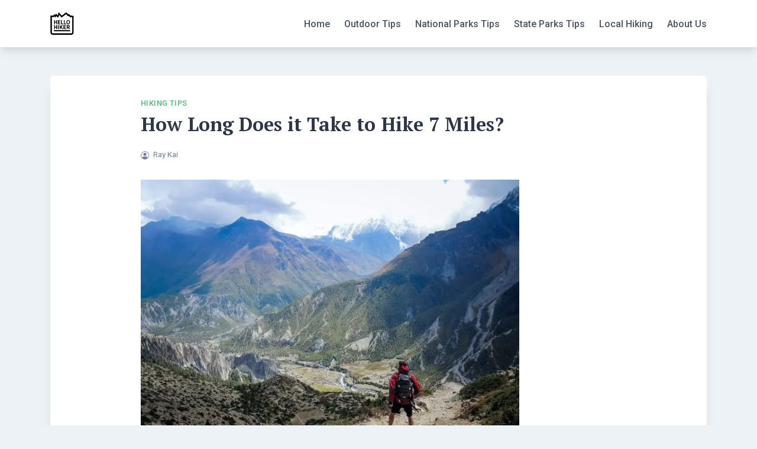

--- FILE ---
content_type: text/html; charset=UTF-8
request_url: https://hellohiker.com/how-long-does-it-take-to-hike-7-miles/
body_size: 16732
content:
<!DOCTYPE html><html lang="en-US"><head><meta charset="UTF-8"/>
<script>var __ezHttpConsent={setByCat:function(src,tagType,attributes,category,force,customSetScriptFn=null){var setScript=function(){if(force||window.ezTcfConsent[category]){if(typeof customSetScriptFn==='function'){customSetScriptFn();}else{var scriptElement=document.createElement(tagType);scriptElement.src=src;attributes.forEach(function(attr){for(var key in attr){if(attr.hasOwnProperty(key)){scriptElement.setAttribute(key,attr[key]);}}});var firstScript=document.getElementsByTagName(tagType)[0];firstScript.parentNode.insertBefore(scriptElement,firstScript);}}};if(force||(window.ezTcfConsent&&window.ezTcfConsent.loaded)){setScript();}else if(typeof getEzConsentData==="function"){getEzConsentData().then(function(ezTcfConsent){if(ezTcfConsent&&ezTcfConsent.loaded){setScript();}else{console.error("cannot get ez consent data");force=true;setScript();}});}else{force=true;setScript();console.error("getEzConsentData is not a function");}},};</script>
<script>var ezTcfConsent=window.ezTcfConsent?window.ezTcfConsent:{loaded:false,store_info:false,develop_and_improve_services:false,measure_ad_performance:false,measure_content_performance:false,select_basic_ads:false,create_ad_profile:false,select_personalized_ads:false,create_content_profile:false,select_personalized_content:false,understand_audiences:false,use_limited_data_to_select_content:false,};function getEzConsentData(){return new Promise(function(resolve){document.addEventListener("ezConsentEvent",function(event){var ezTcfConsent=event.detail.ezTcfConsent;resolve(ezTcfConsent);});});}</script>
<script>if(typeof _setEzCookies!=='function'){function _setEzCookies(ezConsentData){var cookies=window.ezCookieQueue;for(var i=0;i<cookies.length;i++){var cookie=cookies[i];if(ezConsentData&&ezConsentData.loaded&&ezConsentData[cookie.tcfCategory]){document.cookie=cookie.name+"="+cookie.value;}}}}
window.ezCookieQueue=window.ezCookieQueue||[];if(typeof addEzCookies!=='function'){function addEzCookies(arr){window.ezCookieQueue=[...window.ezCookieQueue,...arr];}}
addEzCookies([{name:"ezoab_290608",value:"mod281-c; Path=/; Domain=hellohiker.com; Max-Age=7200",tcfCategory:"store_info",isEzoic:"true",},{name:"ezosuibasgeneris-1",value:"633bff65-65b6-4bdd-7f9e-5b215201a3b8; Path=/; Domain=hellohiker.com; Expires=Fri, 22 Jan 2027 21:02:04 UTC; Secure; SameSite=None",tcfCategory:"understand_audiences",isEzoic:"true",}]);if(window.ezTcfConsent&&window.ezTcfConsent.loaded){_setEzCookies(window.ezTcfConsent);}else if(typeof getEzConsentData==="function"){getEzConsentData().then(function(ezTcfConsent){if(ezTcfConsent&&ezTcfConsent.loaded){_setEzCookies(window.ezTcfConsent);}else{console.error("cannot get ez consent data");_setEzCookies(window.ezTcfConsent);}});}else{console.error("getEzConsentData is not a function");_setEzCookies(window.ezTcfConsent);}</script><script type="text/javascript" data-ezscrex='false' data-cfasync='false'>window._ezaq = Object.assign({"edge_cache_status":13,"edge_response_time":140,"url":"https://hellohiker.com/how-long-does-it-take-to-hike-7-miles/"}, typeof window._ezaq !== "undefined" ? window._ezaq : {});</script><script type="text/javascript" data-ezscrex='false' data-cfasync='false'>window._ezaq = Object.assign({"ab_test_id":"mod281-c"}, typeof window._ezaq !== "undefined" ? window._ezaq : {});window.__ez=window.__ez||{};window.__ez.tf={};</script><script type="text/javascript" data-ezscrex='false' data-cfasync='false'>window.ezDisableAds = true;</script>
<script data-ezscrex='false' data-cfasync='false' data-pagespeed-no-defer>var __ez=__ez||{};__ez.stms=Date.now();__ez.evt={};__ez.script={};__ez.ck=__ez.ck||{};__ez.template={};__ez.template.isOrig=true;window.__ezScriptHost="//www.ezojs.com";__ez.queue=__ez.queue||function(){var e=0,i=0,t=[],n=!1,o=[],r=[],s=!0,a=function(e,i,n,o,r,s,a){var l=arguments.length>7&&void 0!==arguments[7]?arguments[7]:window,d=this;this.name=e,this.funcName=i,this.parameters=null===n?null:w(n)?n:[n],this.isBlock=o,this.blockedBy=r,this.deleteWhenComplete=s,this.isError=!1,this.isComplete=!1,this.isInitialized=!1,this.proceedIfError=a,this.fWindow=l,this.isTimeDelay=!1,this.process=function(){f("... func = "+e),d.isInitialized=!0,d.isComplete=!0,f("... func.apply: "+e);var i=d.funcName.split("."),n=null,o=this.fWindow||window;i.length>3||(n=3===i.length?o[i[0]][i[1]][i[2]]:2===i.length?o[i[0]][i[1]]:o[d.funcName]),null!=n&&n.apply(null,this.parameters),!0===d.deleteWhenComplete&&delete t[e],!0===d.isBlock&&(f("----- F'D: "+d.name),m())}},l=function(e,i,t,n,o,r,s){var a=arguments.length>7&&void 0!==arguments[7]?arguments[7]:window,l=this;this.name=e,this.path=i,this.async=o,this.defer=r,this.isBlock=t,this.blockedBy=n,this.isInitialized=!1,this.isError=!1,this.isComplete=!1,this.proceedIfError=s,this.fWindow=a,this.isTimeDelay=!1,this.isPath=function(e){return"/"===e[0]&&"/"!==e[1]},this.getSrc=function(e){return void 0!==window.__ezScriptHost&&this.isPath(e)&&"banger.js"!==this.name?window.__ezScriptHost+e:e},this.process=function(){l.isInitialized=!0,f("... file = "+e);var i=this.fWindow?this.fWindow.document:document,t=i.createElement("script");t.src=this.getSrc(this.path),!0===o?t.async=!0:!0===r&&(t.defer=!0),t.onerror=function(){var e={url:window.location.href,name:l.name,path:l.path,user_agent:window.navigator.userAgent};"undefined"!=typeof _ezaq&&(e.pageview_id=_ezaq.page_view_id);var i=encodeURIComponent(JSON.stringify(e)),t=new XMLHttpRequest;t.open("GET","//g.ezoic.net/ezqlog?d="+i,!0),t.send(),f("----- ERR'D: "+l.name),l.isError=!0,!0===l.isBlock&&m()},t.onreadystatechange=t.onload=function(){var e=t.readyState;f("----- F'D: "+l.name),e&&!/loaded|complete/.test(e)||(l.isComplete=!0,!0===l.isBlock&&m())},i.getElementsByTagName("head")[0].appendChild(t)}},d=function(e,i){this.name=e,this.path="",this.async=!1,this.defer=!1,this.isBlock=!1,this.blockedBy=[],this.isInitialized=!0,this.isError=!1,this.isComplete=i,this.proceedIfError=!1,this.isTimeDelay=!1,this.process=function(){}};function c(e,i,n,s,a,d,c,u,f){var m=new l(e,i,n,s,a,d,c,f);!0===u?o[e]=m:r[e]=m,t[e]=m,h(m)}function h(e){!0!==u(e)&&0!=s&&e.process()}function u(e){if(!0===e.isTimeDelay&&!1===n)return f(e.name+" blocked = TIME DELAY!"),!0;if(w(e.blockedBy))for(var i=0;i<e.blockedBy.length;i++){var o=e.blockedBy[i];if(!1===t.hasOwnProperty(o))return f(e.name+" blocked = "+o),!0;if(!0===e.proceedIfError&&!0===t[o].isError)return!1;if(!1===t[o].isComplete)return f(e.name+" blocked = "+o),!0}return!1}function f(e){var i=window.location.href,t=new RegExp("[?&]ezq=([^&#]*)","i").exec(i);"1"===(t?t[1]:null)&&console.debug(e)}function m(){++e>200||(f("let's go"),p(o),p(r))}function p(e){for(var i in e)if(!1!==e.hasOwnProperty(i)){var t=e[i];!0===t.isComplete||u(t)||!0===t.isInitialized||!0===t.isError?!0===t.isError?f(t.name+": error"):!0===t.isComplete?f(t.name+": complete already"):!0===t.isInitialized&&f(t.name+": initialized already"):t.process()}}function w(e){return"[object Array]"==Object.prototype.toString.call(e)}return window.addEventListener("load",(function(){setTimeout((function(){n=!0,f("TDELAY -----"),m()}),5e3)}),!1),{addFile:c,addFileOnce:function(e,i,n,o,r,s,a,l,d){t[e]||c(e,i,n,o,r,s,a,l,d)},addDelayFile:function(e,i){var n=new l(e,i,!1,[],!1,!1,!0);n.isTimeDelay=!0,f(e+" ...  FILE! TDELAY"),r[e]=n,t[e]=n,h(n)},addFunc:function(e,n,s,l,d,c,u,f,m,p){!0===c&&(e=e+"_"+i++);var w=new a(e,n,s,l,d,u,f,p);!0===m?o[e]=w:r[e]=w,t[e]=w,h(w)},addDelayFunc:function(e,i,n){var o=new a(e,i,n,!1,[],!0,!0);o.isTimeDelay=!0,f(e+" ...  FUNCTION! TDELAY"),r[e]=o,t[e]=o,h(o)},items:t,processAll:m,setallowLoad:function(e){s=e},markLoaded:function(e){if(e&&0!==e.length){if(e in t){var i=t[e];!0===i.isComplete?f(i.name+" "+e+": error loaded duplicate"):(i.isComplete=!0,i.isInitialized=!0)}else t[e]=new d(e,!0);f("markLoaded dummyfile: "+t[e].name)}},logWhatsBlocked:function(){for(var e in t)!1!==t.hasOwnProperty(e)&&u(t[e])}}}();__ez.evt.add=function(e,t,n){e.addEventListener?e.addEventListener(t,n,!1):e.attachEvent?e.attachEvent("on"+t,n):e["on"+t]=n()},__ez.evt.remove=function(e,t,n){e.removeEventListener?e.removeEventListener(t,n,!1):e.detachEvent?e.detachEvent("on"+t,n):delete e["on"+t]};__ez.script.add=function(e){var t=document.createElement("script");t.src=e,t.async=!0,t.type="text/javascript",document.getElementsByTagName("head")[0].appendChild(t)};__ez.dot=__ez.dot||{};__ez.queue.addFileOnce('/detroitchicago/boise.js', '/detroitchicago/boise.js?gcb=195-0&cb=5', true, [], true, false, true, false);__ez.queue.addFileOnce('/parsonsmaize/abilene.js', '/parsonsmaize/abilene.js?gcb=195-0&cb=e80eca0cdb', true, [], true, false, true, false);__ez.queue.addFileOnce('/parsonsmaize/mulvane.js', '/parsonsmaize/mulvane.js?gcb=195-0&cb=e75e48eec0', true, ['/parsonsmaize/abilene.js'], true, false, true, false);__ez.queue.addFileOnce('/detroitchicago/birmingham.js', '/detroitchicago/birmingham.js?gcb=195-0&cb=539c47377c', true, ['/parsonsmaize/abilene.js'], true, false, true, false);</script>
<script data-ezscrex="false" type="text/javascript" data-cfasync="false">window._ezaq = Object.assign({"ad_cache_level":0,"adpicker_placement_cnt":0,"ai_placeholder_cache_level":0,"ai_placeholder_placement_cnt":-1,"article_category":"Hiking Tips","author":"Ray Kai","domain":"hellohiker.com","domain_id":290608,"ezcache_level":2,"ezcache_skip_code":0,"has_bad_image":0,"has_bad_words":0,"is_sitespeed":0,"lt_cache_level":0,"publish_date":"2022-09-14","response_size":52162,"response_size_orig":46363,"response_time_orig":75,"template_id":5,"url":"https://hellohiker.com/how-long-does-it-take-to-hike-7-miles/","word_count":0,"worst_bad_word_level":0}, typeof window._ezaq !== "undefined" ? window._ezaq : {});__ez.queue.markLoaded('ezaqBaseReady');</script>
<script type='text/javascript' data-ezscrex='false' data-cfasync='false'>
window.ezAnalyticsStatic = true;

function analyticsAddScript(script) {
	var ezDynamic = document.createElement('script');
	ezDynamic.type = 'text/javascript';
	ezDynamic.innerHTML = script;
	document.head.appendChild(ezDynamic);
}
function getCookiesWithPrefix() {
    var allCookies = document.cookie.split(';');
    var cookiesWithPrefix = {};

    for (var i = 0; i < allCookies.length; i++) {
        var cookie = allCookies[i].trim();

        for (var j = 0; j < arguments.length; j++) {
            var prefix = arguments[j];
            if (cookie.indexOf(prefix) === 0) {
                var cookieParts = cookie.split('=');
                var cookieName = cookieParts[0];
                var cookieValue = cookieParts.slice(1).join('=');
                cookiesWithPrefix[cookieName] = decodeURIComponent(cookieValue);
                break; // Once matched, no need to check other prefixes
            }
        }
    }

    return cookiesWithPrefix;
}
function productAnalytics() {
	var d = {"pr":[6],"omd5":"33f7deccd32c740c99e51b26bac96131","nar":"risk score"};
	d.u = _ezaq.url;
	d.p = _ezaq.page_view_id;
	d.v = _ezaq.visit_uuid;
	d.ab = _ezaq.ab_test_id;
	d.e = JSON.stringify(_ezaq);
	d.ref = document.referrer;
	d.c = getCookiesWithPrefix('active_template', 'ez', 'lp_');
	if(typeof ez_utmParams !== 'undefined') {
		d.utm = ez_utmParams;
	}

	var dataText = JSON.stringify(d);
	var xhr = new XMLHttpRequest();
	xhr.open('POST','/ezais/analytics?cb=1', true);
	xhr.onload = function () {
		if (xhr.status!=200) {
            return;
		}

        if(document.readyState !== 'loading') {
            analyticsAddScript(xhr.response);
            return;
        }

        var eventFunc = function() {
            if(document.readyState === 'loading') {
                return;
            }
            document.removeEventListener('readystatechange', eventFunc, false);
            analyticsAddScript(xhr.response);
        };

        document.addEventListener('readystatechange', eventFunc, false);
	};
	xhr.setRequestHeader('Content-Type','text/plain');
	xhr.send(dataText);
}
__ez.queue.addFunc("productAnalytics", "productAnalytics", null, true, ['ezaqBaseReady'], false, false, false, true);
</script><base href="https://hellohiker.com/how-long-does-it-take-to-hike-7-miles/"/>
	
	<meta name="viewport" content="width=device-width, initial-scale=1"/>
	<link rel="profile" href="https://gmpg.org/xfn/11"/>

	<meta name="robots" content="index, follow, max-image-preview:large, max-snippet:-1, max-video-preview:-1"/>

	<!-- This site is optimized with the Yoast SEO plugin v26.5 - https://yoast.com/wordpress/plugins/seo/ -->
	<title>How Long Does it Take to Hike 7 Miles? - Hello Hiker</title>
	<link rel="canonical" href="https://hellohiker.com/how-long-does-it-take-to-hike-7-miles/"/>
	<meta property="og:locale" content="en_US"/>
	<meta property="og:type" content="article"/>
	<meta property="og:title" content="How Long Does it Take to Hike 7 Miles? - Hello Hiker"/>
	<meta property="og:description" content="As you research your upcoming hike and plan the logistics you probably just came across an enticing 7 mile hike. Trying to estimate how long a hike can take can be tricky with so many variables. It might be a new trail with unknown terrain, there can be very steep sections, and maybe this is […]"/>
	<meta property="og:url" content="https://hellohiker.com/how-long-does-it-take-to-hike-7-miles/"/>
	<meta property="og:site_name" content="Hello Hiker"/>
	<meta property="article:published_time" content="2022-09-15T03:15:07+00:00"/>
	<meta property="article:modified_time" content="2022-09-15T03:15:10+00:00"/>
	<meta property="og:image" content="https://hellohiker.com/wp-content/uploads/2022/09/simon-english-dYcypsY4i3I-unsplash1.jpg"/>
	<meta property="og:image:width" content="1920"/>
	<meta property="og:image:height" content="1440"/>
	<meta property="og:image:type" content="image/jpeg"/>
	<meta name="author" content="Ray Kai"/>
	<meta name="twitter:card" content="summary_large_image"/>
	<meta name="twitter:label1" content="Written by"/>
	<meta name="twitter:data1" content="Ray Kai"/>
	<meta name="twitter:label2" content="Est. reading time"/>
	<meta name="twitter:data2" content="8 minutes"/>
	<script type="application/ld+json" class="yoast-schema-graph">{"@context":"https://schema.org","@graph":[{"@type":"Article","@id":"https://hellohiker.com/how-long-does-it-take-to-hike-7-miles/#article","isPartOf":{"@id":"https://hellohiker.com/how-long-does-it-take-to-hike-7-miles/"},"author":{"name":"Ray Kai","@id":"https://hellohiker.com/#/schema/person/8e2af1beb1532e233dc4a6aeb3f7c87c"},"headline":"How Long Does it Take to Hike 7 Miles?","datePublished":"2022-09-15T03:15:07+00:00","dateModified":"2022-09-15T03:15:10+00:00","mainEntityOfPage":{"@id":"https://hellohiker.com/how-long-does-it-take-to-hike-7-miles/"},"wordCount":1543,"publisher":{"@id":"https://hellohiker.com/#organization"},"image":{"@id":"https://hellohiker.com/how-long-does-it-take-to-hike-7-miles/#primaryimage"},"thumbnailUrl":"https://hellohiker.com/wp-content/uploads/2022/09/simon-english-dYcypsY4i3I-unsplash1.jpg","articleSection":["Hiking Tips"],"inLanguage":"en-US"},{"@type":"WebPage","@id":"https://hellohiker.com/how-long-does-it-take-to-hike-7-miles/","url":"https://hellohiker.com/how-long-does-it-take-to-hike-7-miles/","name":"How Long Does it Take to Hike 7 Miles? - Hello Hiker","isPartOf":{"@id":"https://hellohiker.com/#website"},"primaryImageOfPage":{"@id":"https://hellohiker.com/how-long-does-it-take-to-hike-7-miles/#primaryimage"},"image":{"@id":"https://hellohiker.com/how-long-does-it-take-to-hike-7-miles/#primaryimage"},"thumbnailUrl":"https://hellohiker.com/wp-content/uploads/2022/09/simon-english-dYcypsY4i3I-unsplash1.jpg","datePublished":"2022-09-15T03:15:07+00:00","dateModified":"2022-09-15T03:15:10+00:00","breadcrumb":{"@id":"https://hellohiker.com/how-long-does-it-take-to-hike-7-miles/#breadcrumb"},"inLanguage":"en-US","potentialAction":[{"@type":"ReadAction","target":["https://hellohiker.com/how-long-does-it-take-to-hike-7-miles/"]}]},{"@type":"ImageObject","inLanguage":"en-US","@id":"https://hellohiker.com/how-long-does-it-take-to-hike-7-miles/#primaryimage","url":"https://hellohiker.com/wp-content/uploads/2022/09/simon-english-dYcypsY4i3I-unsplash1.jpg","contentUrl":"https://hellohiker.com/wp-content/uploads/2022/09/simon-english-dYcypsY4i3I-unsplash1.jpg","width":1920,"height":1440,"caption":"hiker standing on trail looking at mountains"},{"@type":"BreadcrumbList","@id":"https://hellohiker.com/how-long-does-it-take-to-hike-7-miles/#breadcrumb","itemListElement":[{"@type":"ListItem","position":1,"name":"Home","item":"https://hellohiker.com/"},{"@type":"ListItem","position":2,"name":"How Long Does it Take to Hike 7 Miles?"}]},{"@type":"WebSite","@id":"https://hellohiker.com/#website","url":"https://hellohiker.com/","name":"Hello Hiker","description":"The best place to find tips on your upcoming hiking trip!","publisher":{"@id":"https://hellohiker.com/#organization"},"potentialAction":[{"@type":"SearchAction","target":{"@type":"EntryPoint","urlTemplate":"https://hellohiker.com/?s={search_term_string}"},"query-input":{"@type":"PropertyValueSpecification","valueRequired":true,"valueName":"search_term_string"}}],"inLanguage":"en-US"},{"@type":"Organization","@id":"https://hellohiker.com/#organization","name":"Hello Hiker","url":"https://hellohiker.com/","logo":{"@type":"ImageObject","inLanguage":"en-US","@id":"https://hellohiker.com/#/schema/logo/image/","url":"https://hellohiker.com/wp-content/uploads/2020/12/cropped-HelloHikerLogo.png","contentUrl":"https://hellohiker.com/wp-content/uploads/2020/12/cropped-HelloHikerLogo.png","width":252,"height":252,"caption":"Hello Hiker"},"image":{"@id":"https://hellohiker.com/#/schema/logo/image/"}},{"@type":"Person","@id":"https://hellohiker.com/#/schema/person/8e2af1beb1532e233dc4a6aeb3f7c87c","name":"Ray Kai"}]}</script>
	<!-- / Yoast SEO plugin. -->


<link rel="dns-prefetch" href="//fonts.googleapis.com"/>
<link rel="alternate" title="oEmbed (JSON)" type="application/json+oembed" href="https://hellohiker.com/wp-json/oembed/1.0/embed?url=https%3A%2F%2Fhellohiker.com%2Fhow-long-does-it-take-to-hike-7-miles%2F"/>
<link rel="alternate" title="oEmbed (XML)" type="text/xml+oembed" href="https://hellohiker.com/wp-json/oembed/1.0/embed?url=https%3A%2F%2Fhellohiker.com%2Fhow-long-does-it-take-to-hike-7-miles%2F&amp;format=xml"/>
<style id="wp-img-auto-sizes-contain-inline-css">
img:is([sizes=auto i],[sizes^="auto," i]){contain-intrinsic-size:3000px 1500px}
/*# sourceURL=wp-img-auto-sizes-contain-inline-css */
</style>
<style id="wp-emoji-styles-inline-css">

	img.wp-smiley, img.emoji {
		display: inline !important;
		border: none !important;
		box-shadow: none !important;
		height: 1em !important;
		width: 1em !important;
		margin: 0 0.07em !important;
		vertical-align: -0.1em !important;
		background: none !important;
		padding: 0 !important;
	}
/*# sourceURL=wp-emoji-styles-inline-css */
</style>
<style id="wp-block-library-inline-css">
:root{--wp-block-synced-color:#7a00df;--wp-block-synced-color--rgb:122,0,223;--wp-bound-block-color:var(--wp-block-synced-color);--wp-editor-canvas-background:#ddd;--wp-admin-theme-color:#007cba;--wp-admin-theme-color--rgb:0,124,186;--wp-admin-theme-color-darker-10:#006ba1;--wp-admin-theme-color-darker-10--rgb:0,107,160.5;--wp-admin-theme-color-darker-20:#005a87;--wp-admin-theme-color-darker-20--rgb:0,90,135;--wp-admin-border-width-focus:2px}@media (min-resolution:192dpi){:root{--wp-admin-border-width-focus:1.5px}}.wp-element-button{cursor:pointer}:root .has-very-light-gray-background-color{background-color:#eee}:root .has-very-dark-gray-background-color{background-color:#313131}:root .has-very-light-gray-color{color:#eee}:root .has-very-dark-gray-color{color:#313131}:root .has-vivid-green-cyan-to-vivid-cyan-blue-gradient-background{background:linear-gradient(135deg,#00d084,#0693e3)}:root .has-purple-crush-gradient-background{background:linear-gradient(135deg,#34e2e4,#4721fb 50%,#ab1dfe)}:root .has-hazy-dawn-gradient-background{background:linear-gradient(135deg,#faaca8,#dad0ec)}:root .has-subdued-olive-gradient-background{background:linear-gradient(135deg,#fafae1,#67a671)}:root .has-atomic-cream-gradient-background{background:linear-gradient(135deg,#fdd79a,#004a59)}:root .has-nightshade-gradient-background{background:linear-gradient(135deg,#330968,#31cdcf)}:root .has-midnight-gradient-background{background:linear-gradient(135deg,#020381,#2874fc)}:root{--wp--preset--font-size--normal:16px;--wp--preset--font-size--huge:42px}.has-regular-font-size{font-size:1em}.has-larger-font-size{font-size:2.625em}.has-normal-font-size{font-size:var(--wp--preset--font-size--normal)}.has-huge-font-size{font-size:var(--wp--preset--font-size--huge)}.has-text-align-center{text-align:center}.has-text-align-left{text-align:left}.has-text-align-right{text-align:right}.has-fit-text{white-space:nowrap!important}#end-resizable-editor-section{display:none}.aligncenter{clear:both}.items-justified-left{justify-content:flex-start}.items-justified-center{justify-content:center}.items-justified-right{justify-content:flex-end}.items-justified-space-between{justify-content:space-between}.screen-reader-text{border:0;clip-path:inset(50%);height:1px;margin:-1px;overflow:hidden;padding:0;position:absolute;width:1px;word-wrap:normal!important}.screen-reader-text:focus{background-color:#ddd;clip-path:none;color:#444;display:block;font-size:1em;height:auto;left:5px;line-height:normal;padding:15px 23px 14px;text-decoration:none;top:5px;width:auto;z-index:100000}html :where(.has-border-color){border-style:solid}html :where([style*=border-top-color]){border-top-style:solid}html :where([style*=border-right-color]){border-right-style:solid}html :where([style*=border-bottom-color]){border-bottom-style:solid}html :where([style*=border-left-color]){border-left-style:solid}html :where([style*=border-width]){border-style:solid}html :where([style*=border-top-width]){border-top-style:solid}html :where([style*=border-right-width]){border-right-style:solid}html :where([style*=border-bottom-width]){border-bottom-style:solid}html :where([style*=border-left-width]){border-left-style:solid}html :where(img[class*=wp-image-]){height:auto;max-width:100%}:where(figure){margin:0 0 1em}html :where(.is-position-sticky){--wp-admin--admin-bar--position-offset:var(--wp-admin--admin-bar--height,0px)}@media screen and (max-width:600px){html :where(.is-position-sticky){--wp-admin--admin-bar--position-offset:0px}}

/*# sourceURL=wp-block-library-inline-css */
</style><style id="global-styles-inline-css">
:root{--wp--preset--aspect-ratio--square: 1;--wp--preset--aspect-ratio--4-3: 4/3;--wp--preset--aspect-ratio--3-4: 3/4;--wp--preset--aspect-ratio--3-2: 3/2;--wp--preset--aspect-ratio--2-3: 2/3;--wp--preset--aspect-ratio--16-9: 16/9;--wp--preset--aspect-ratio--9-16: 9/16;--wp--preset--color--black: #000000;--wp--preset--color--cyan-bluish-gray: #abb8c3;--wp--preset--color--white: #ffffff;--wp--preset--color--pale-pink: #f78da7;--wp--preset--color--vivid-red: #cf2e2e;--wp--preset--color--luminous-vivid-orange: #ff6900;--wp--preset--color--luminous-vivid-amber: #fcb900;--wp--preset--color--light-green-cyan: #7bdcb5;--wp--preset--color--vivid-green-cyan: #00d084;--wp--preset--color--pale-cyan-blue: #8ed1fc;--wp--preset--color--vivid-cyan-blue: #0693e3;--wp--preset--color--vivid-purple: #9b51e0;--wp--preset--gradient--vivid-cyan-blue-to-vivid-purple: linear-gradient(135deg,rgb(6,147,227) 0%,rgb(155,81,224) 100%);--wp--preset--gradient--light-green-cyan-to-vivid-green-cyan: linear-gradient(135deg,rgb(122,220,180) 0%,rgb(0,208,130) 100%);--wp--preset--gradient--luminous-vivid-amber-to-luminous-vivid-orange: linear-gradient(135deg,rgb(252,185,0) 0%,rgb(255,105,0) 100%);--wp--preset--gradient--luminous-vivid-orange-to-vivid-red: linear-gradient(135deg,rgb(255,105,0) 0%,rgb(207,46,46) 100%);--wp--preset--gradient--very-light-gray-to-cyan-bluish-gray: linear-gradient(135deg,rgb(238,238,238) 0%,rgb(169,184,195) 100%);--wp--preset--gradient--cool-to-warm-spectrum: linear-gradient(135deg,rgb(74,234,220) 0%,rgb(151,120,209) 20%,rgb(207,42,186) 40%,rgb(238,44,130) 60%,rgb(251,105,98) 80%,rgb(254,248,76) 100%);--wp--preset--gradient--blush-light-purple: linear-gradient(135deg,rgb(255,206,236) 0%,rgb(152,150,240) 100%);--wp--preset--gradient--blush-bordeaux: linear-gradient(135deg,rgb(254,205,165) 0%,rgb(254,45,45) 50%,rgb(107,0,62) 100%);--wp--preset--gradient--luminous-dusk: linear-gradient(135deg,rgb(255,203,112) 0%,rgb(199,81,192) 50%,rgb(65,88,208) 100%);--wp--preset--gradient--pale-ocean: linear-gradient(135deg,rgb(255,245,203) 0%,rgb(182,227,212) 50%,rgb(51,167,181) 100%);--wp--preset--gradient--electric-grass: linear-gradient(135deg,rgb(202,248,128) 0%,rgb(113,206,126) 100%);--wp--preset--gradient--midnight: linear-gradient(135deg,rgb(2,3,129) 0%,rgb(40,116,252) 100%);--wp--preset--font-size--small: 13px;--wp--preset--font-size--medium: 20px;--wp--preset--font-size--large: 36px;--wp--preset--font-size--x-large: 42px;--wp--preset--spacing--20: 0.44rem;--wp--preset--spacing--30: 0.67rem;--wp--preset--spacing--40: 1rem;--wp--preset--spacing--50: 1.5rem;--wp--preset--spacing--60: 2.25rem;--wp--preset--spacing--70: 3.38rem;--wp--preset--spacing--80: 5.06rem;--wp--preset--shadow--natural: 6px 6px 9px rgba(0, 0, 0, 0.2);--wp--preset--shadow--deep: 12px 12px 50px rgba(0, 0, 0, 0.4);--wp--preset--shadow--sharp: 6px 6px 0px rgba(0, 0, 0, 0.2);--wp--preset--shadow--outlined: 6px 6px 0px -3px rgb(255, 255, 255), 6px 6px rgb(0, 0, 0);--wp--preset--shadow--crisp: 6px 6px 0px rgb(0, 0, 0);}:where(.is-layout-flex){gap: 0.5em;}:where(.is-layout-grid){gap: 0.5em;}body .is-layout-flex{display: flex;}.is-layout-flex{flex-wrap: wrap;align-items: center;}.is-layout-flex > :is(*, div){margin: 0;}body .is-layout-grid{display: grid;}.is-layout-grid > :is(*, div){margin: 0;}:where(.wp-block-columns.is-layout-flex){gap: 2em;}:where(.wp-block-columns.is-layout-grid){gap: 2em;}:where(.wp-block-post-template.is-layout-flex){gap: 1.25em;}:where(.wp-block-post-template.is-layout-grid){gap: 1.25em;}.has-black-color{color: var(--wp--preset--color--black) !important;}.has-cyan-bluish-gray-color{color: var(--wp--preset--color--cyan-bluish-gray) !important;}.has-white-color{color: var(--wp--preset--color--white) !important;}.has-pale-pink-color{color: var(--wp--preset--color--pale-pink) !important;}.has-vivid-red-color{color: var(--wp--preset--color--vivid-red) !important;}.has-luminous-vivid-orange-color{color: var(--wp--preset--color--luminous-vivid-orange) !important;}.has-luminous-vivid-amber-color{color: var(--wp--preset--color--luminous-vivid-amber) !important;}.has-light-green-cyan-color{color: var(--wp--preset--color--light-green-cyan) !important;}.has-vivid-green-cyan-color{color: var(--wp--preset--color--vivid-green-cyan) !important;}.has-pale-cyan-blue-color{color: var(--wp--preset--color--pale-cyan-blue) !important;}.has-vivid-cyan-blue-color{color: var(--wp--preset--color--vivid-cyan-blue) !important;}.has-vivid-purple-color{color: var(--wp--preset--color--vivid-purple) !important;}.has-black-background-color{background-color: var(--wp--preset--color--black) !important;}.has-cyan-bluish-gray-background-color{background-color: var(--wp--preset--color--cyan-bluish-gray) !important;}.has-white-background-color{background-color: var(--wp--preset--color--white) !important;}.has-pale-pink-background-color{background-color: var(--wp--preset--color--pale-pink) !important;}.has-vivid-red-background-color{background-color: var(--wp--preset--color--vivid-red) !important;}.has-luminous-vivid-orange-background-color{background-color: var(--wp--preset--color--luminous-vivid-orange) !important;}.has-luminous-vivid-amber-background-color{background-color: var(--wp--preset--color--luminous-vivid-amber) !important;}.has-light-green-cyan-background-color{background-color: var(--wp--preset--color--light-green-cyan) !important;}.has-vivid-green-cyan-background-color{background-color: var(--wp--preset--color--vivid-green-cyan) !important;}.has-pale-cyan-blue-background-color{background-color: var(--wp--preset--color--pale-cyan-blue) !important;}.has-vivid-cyan-blue-background-color{background-color: var(--wp--preset--color--vivid-cyan-blue) !important;}.has-vivid-purple-background-color{background-color: var(--wp--preset--color--vivid-purple) !important;}.has-black-border-color{border-color: var(--wp--preset--color--black) !important;}.has-cyan-bluish-gray-border-color{border-color: var(--wp--preset--color--cyan-bluish-gray) !important;}.has-white-border-color{border-color: var(--wp--preset--color--white) !important;}.has-pale-pink-border-color{border-color: var(--wp--preset--color--pale-pink) !important;}.has-vivid-red-border-color{border-color: var(--wp--preset--color--vivid-red) !important;}.has-luminous-vivid-orange-border-color{border-color: var(--wp--preset--color--luminous-vivid-orange) !important;}.has-luminous-vivid-amber-border-color{border-color: var(--wp--preset--color--luminous-vivid-amber) !important;}.has-light-green-cyan-border-color{border-color: var(--wp--preset--color--light-green-cyan) !important;}.has-vivid-green-cyan-border-color{border-color: var(--wp--preset--color--vivid-green-cyan) !important;}.has-pale-cyan-blue-border-color{border-color: var(--wp--preset--color--pale-cyan-blue) !important;}.has-vivid-cyan-blue-border-color{border-color: var(--wp--preset--color--vivid-cyan-blue) !important;}.has-vivid-purple-border-color{border-color: var(--wp--preset--color--vivid-purple) !important;}.has-vivid-cyan-blue-to-vivid-purple-gradient-background{background: var(--wp--preset--gradient--vivid-cyan-blue-to-vivid-purple) !important;}.has-light-green-cyan-to-vivid-green-cyan-gradient-background{background: var(--wp--preset--gradient--light-green-cyan-to-vivid-green-cyan) !important;}.has-luminous-vivid-amber-to-luminous-vivid-orange-gradient-background{background: var(--wp--preset--gradient--luminous-vivid-amber-to-luminous-vivid-orange) !important;}.has-luminous-vivid-orange-to-vivid-red-gradient-background{background: var(--wp--preset--gradient--luminous-vivid-orange-to-vivid-red) !important;}.has-very-light-gray-to-cyan-bluish-gray-gradient-background{background: var(--wp--preset--gradient--very-light-gray-to-cyan-bluish-gray) !important;}.has-cool-to-warm-spectrum-gradient-background{background: var(--wp--preset--gradient--cool-to-warm-spectrum) !important;}.has-blush-light-purple-gradient-background{background: var(--wp--preset--gradient--blush-light-purple) !important;}.has-blush-bordeaux-gradient-background{background: var(--wp--preset--gradient--blush-bordeaux) !important;}.has-luminous-dusk-gradient-background{background: var(--wp--preset--gradient--luminous-dusk) !important;}.has-pale-ocean-gradient-background{background: var(--wp--preset--gradient--pale-ocean) !important;}.has-electric-grass-gradient-background{background: var(--wp--preset--gradient--electric-grass) !important;}.has-midnight-gradient-background{background: var(--wp--preset--gradient--midnight) !important;}.has-small-font-size{font-size: var(--wp--preset--font-size--small) !important;}.has-medium-font-size{font-size: var(--wp--preset--font-size--medium) !important;}.has-large-font-size{font-size: var(--wp--preset--font-size--large) !important;}.has-x-large-font-size{font-size: var(--wp--preset--font-size--x-large) !important;}
/*# sourceURL=global-styles-inline-css */
</style>

<style id="classic-theme-styles-inline-css">
/*! This file is auto-generated */
.wp-block-button__link{color:#fff;background-color:#32373c;border-radius:9999px;box-shadow:none;text-decoration:none;padding:calc(.667em + 2px) calc(1.333em + 2px);font-size:1.125em}.wp-block-file__button{background:#32373c;color:#fff;text-decoration:none}
/*# sourceURL=/wp-includes/css/classic-themes.min.css */
</style>
<link rel="stylesheet" id="bootstrap-grid-css" href="https://hellohiker.com/wp-content/themes/bloggrid/assets/css/bootstrap-grid.css?ver=v4.5.0" media="all"/>
<link rel="stylesheet" id="bloggrid-font-roboto-css" href="//fonts.googleapis.com/css2?family=Roboto%3Aital%2Cwght%400%2C400%3B0%2C500%3B0%2C700%3B1%2C400&amp;display=swap&amp;ver=6.9" media="all"/>
<link rel="stylesheet" id="bloggrid-font-pt-serif-css" href="//fonts.googleapis.com/css2?family=PT+Serif%3Awght%40700&amp;display=swap&amp;ver=1.0.2" media="all"/>
<link rel="stylesheet" id="bloggrid-style-css" href="https://hellohiker.com/wp-content/themes/bloggrid/style.css?ver=1.0.2" media="all"/>
<link rel="stylesheet" id="bloggrid-color-theme-css" href="https://hellohiker.com/wp-content/themes/bloggrid/assets/css/green-theme.css?ver=1.0.2" media="all"/>
<script src="https://hellohiker.com/wp-includes/js/jquery/jquery.min.js?ver=3.7.1" id="jquery-core-js"></script>
<script src="https://hellohiker.com/wp-includes/js/jquery/jquery-migrate.min.js?ver=3.4.1" id="jquery-migrate-js"></script>
<link rel="https://api.w.org/" href="https://hellohiker.com/wp-json/"/><link rel="alternate" title="JSON" type="application/json" href="https://hellohiker.com/wp-json/wp/v2/posts/3286"/><!-- Global site tag (gtag.js) - Google Analytics -->
<script async="" src="https://www.googletagmanager.com/gtag/js?id=UA-185143733-2"></script>
<script>
  window.dataLayer = window.dataLayer || [];
  function gtag(){dataLayer.push(arguments);}
  gtag('js', new Date());

  gtag('config', 'UA-185143733-2');
</script>

<script async="" src="https://pagead2.googlesyndication.com/pagead/js/adsbygoogle.js?client=ca-pub-6514182677459876" crossorigin="anonymous"></script>	<style type="text/css" id="custom-theme-css">
		.custom-logo { height: 40px; width: auto; }
		body.custom-background .bg-similar-posts { background-color: #EDF2F7 }
							body, button, input, select, optgroup, textarea { font-family: 'Roboto', sans-serif; }
							.entry-title,
				.navigation.post-navigation .nav-title { font-family: 'PT Serif', sans-serif; font-weight: 700; }
										</style>
	<link rel="icon" href="https://hellohiker.com/wp-content/uploads/2020/12/cropped-HelloHikerLogo-1-32x32.png" sizes="32x32"/>
<link rel="icon" href="https://hellohiker.com/wp-content/uploads/2020/12/cropped-HelloHikerLogo-1-192x192.png" sizes="192x192"/>
<link rel="apple-touch-icon" href="https://hellohiker.com/wp-content/uploads/2020/12/cropped-HelloHikerLogo-1-180x180.png"/>
<meta name="msapplication-TileImage" content="https://hellohiker.com/wp-content/uploads/2020/12/cropped-HelloHikerLogo-1-270x270.png"/>
		<style id="wp-custom-css">
			.site-title, .site-description {
	display: none;
}		</style>
		<script type='text/javascript'>
var ezoTemplate = 'orig_site';
var ezouid = '1';
var ezoFormfactor = '1';
</script><script data-ezscrex="false" type='text/javascript'>
var soc_app_id = '0';
var did = 290608;
var ezdomain = 'hellohiker.com';
var ezoicSearchable = 1;
</script></head>

<body class="wp-singular post-template-default single single-post postid-3286 single-format-standard wp-custom-logo wp-embed-responsive wp-theme-bloggrid no-sidebar no-sidebar-single">
<div id="page" class="site">
	<a class="skip-link screen-reader-text" href="#primary">Skip to content</a>

	<header id="masthead" class="site-header">
		<div class="container">
			<div class="d-flex justify-content-between align-items-center">
				<div class="">
					<div class="site-branding">
						<a href="https://hellohiker.com/" class="custom-logo-link" rel="home"><img width="252" height="252" src="https://hellohiker.com/wp-content/uploads/2020/12/cropped-HelloHikerLogo.png" class="custom-logo" alt="Hello Hiker" decoding="async" fetchpriority="high" srcset="https://hellohiker.com/wp-content/uploads/2020/12/cropped-HelloHikerLogo.png 252w, https://hellohiker.com/wp-content/uploads/2020/12/cropped-HelloHikerLogo-150x150.png 150w" sizes="(max-width: 252px) 100vw, 252px"/></a>							<p class="site-title"><a href="https://hellohiker.com/" rel="home">Hello Hiker</a></p>
														<p class="site-description">The best place to find tips on your upcoming hiking trip!</p>
											</div><!-- .site-branding -->
				</div>

				<div class="flex-grow-1">
					<nav id="site-navigation" class="main-navigation">
						<button class="menu-toggle" aria-controls="primary-menu" aria-expanded="false">
							<svg width="1.5em" height="1.5em" viewBox="0 0 16 16" class="bi bi-list" fill="currentColor" xmlns="http://www.w3.org/2000/svg">
								<path fill-rule="evenodd" d="M2.5 11.5A.5.5 0 0 1 3 11h10a.5.5 0 0 1 0 1H3a.5.5 0 0 1-.5-.5zm0-4A.5.5 0 0 1 3 7h10a.5.5 0 0 1 0 1H3a.5.5 0 0 1-.5-.5zm0-4A.5.5 0 0 1 3 3h10a.5.5 0 0 1 0 1H3a.5.5 0 0 1-.5-.5z"></path>
							</svg>
						</button>
						<div class="menu-main-menu-container"><ul id="primary-menu" class="menu"><li id="menu-item-2511" class="menu-item menu-item-type-custom menu-item-object-custom menu-item-home menu-item-2511"><a href="https://hellohiker.com">Home</a></li>
<li id="menu-item-2929" class="menu-item menu-item-type-taxonomy menu-item-object-category current-post-ancestor current-menu-parent current-post-parent menu-item-has-children menu-item-2929"><a href="https://hellohiker.com/category/hiking-tips/">Outdoor Tips</a>
<ul class="sub-menu">
	<li id="menu-item-3044" class="menu-item menu-item-type-taxonomy menu-item-object-category current-post-ancestor current-menu-parent current-post-parent menu-item-3044"><a href="https://hellohiker.com/category/hiking-tips/">Hiking Tips</a></li>
	<li id="menu-item-3042" class="menu-item menu-item-type-taxonomy menu-item-object-category menu-item-3042"><a href="https://hellohiker.com/category/camping-tips/">Camping Tips</a></li>
	<li id="menu-item-2933" class="menu-item menu-item-type-taxonomy menu-item-object-category menu-item-2933"><a href="https://hellohiker.com/category/hiking-gear/">Outdoor Gear</a></li>
</ul>
</li>
<li id="menu-item-2931" class="menu-item menu-item-type-taxonomy menu-item-object-category menu-item-2931"><a href="https://hellohiker.com/category/national-parks-tips/">National Parks Tips</a></li>
<li id="menu-item-2930" class="menu-item menu-item-type-taxonomy menu-item-object-category menu-item-2930"><a href="https://hellohiker.com/category/state-parks-tips/">State Parks Tips</a></li>
<li id="menu-item-2932" class="menu-item menu-item-type-taxonomy menu-item-object-category menu-item-2932"><a href="https://hellohiker.com/category/local-hiking/">Local Hiking</a></li>
<li id="menu-item-2728" class="menu-item menu-item-type-post_type menu-item-object-page menu-item-2728"><a href="https://hellohiker.com/about-us/">About Us</a></li>
</ul></div>					</nav><!-- #site-navigation -->
				</div>
			</div>
		</div>
	</header><!-- #masthead -->


<div id="content" class="site-content">
	<div class="container">
		<div class="row">
			<div class="col-md-12">
				<main id="primary" class="site-main">
					
<article id="post-3286" class="single-post-card post-3286 post type-post status-publish format-standard has-post-thumbnail hentry category-hiking-tips">

	
	<div class="card-body">

					<span class="cat-links"><a href="https://hellohiker.com/category/hiking-tips/" rel="category tag">Hiking Tips</a></span>
		
		<header class="entry-header">
			<h1 class="entry-title">How Long Does it Take to Hike 7 Miles?</h1>				<div class="entry-meta">
								<span class="byline">
				<svg width="1em" height="1em" viewBox="0 0 16 16" class="bi bi-person-circle" fill="currentColor" xmlns="http://www.w3.org/2000/svg">
					<path d="M13.468 12.37C12.758 11.226 11.195 10 8 10s-4.757 1.225-5.468 2.37A6.987 6.987 0 0 0 8 15a6.987 6.987 0 0 0 5.468-2.63z"></path>
					<path fill-rule="evenodd" d="M8 9a3 3 0 1 0 0-6 3 3 0 0 0 0 6z"></path>
					<path fill-rule="evenodd" d="M8 1a7 7 0 1 0 0 14A7 7 0 0 0 8 1zM0 8a8 8 0 1 1 16 0A8 8 0 0 1 0 8z"></path>
				</svg>
				<span class="author vcard"><a class="url fn n" href="https://hellohiker.com/author/ray/">Ray Kai</a></span>
			</span>
							</div><!-- .entry-meta -->
					</header><!-- .entry-header -->

		<div class="entry-content">
			<p><img decoding="async" class="alignnone size-large wp-image-3287" src="https://hellohiker.com/wp-content/uploads/2022/09/simon-english-dYcypsY4i3I-unsplash1-1024x768.jpg" alt="hiker standing on trail looking at mountains" width="640" height="480" srcset="https://hellohiker.com/wp-content/uploads/2022/09/simon-english-dYcypsY4i3I-unsplash1-1024x768.jpg 1024w, https://hellohiker.com/wp-content/uploads/2022/09/simon-english-dYcypsY4i3I-unsplash1-300x225.jpg 300w, https://hellohiker.com/wp-content/uploads/2022/09/simon-english-dYcypsY4i3I-unsplash1-768x576.jpg 768w, https://hellohiker.com/wp-content/uploads/2022/09/simon-english-dYcypsY4i3I-unsplash1-1536x1152.jpg 1536w, https://hellohiker.com/wp-content/uploads/2022/09/simon-english-dYcypsY4i3I-unsplash1.jpg 1920w" sizes="(max-width: 640px) 100vw, 640px"/></p>
<p>As you research your upcoming hike and plan the logistics you probably just came across an enticing 7 mile hike. Trying to estimate how long a hike can take can be tricky with so many variables. It might be a new trail with unknown terrain, there can be very steep sections, and maybe this is your first time back on the trail in a while. How can you know how long it takes to hike 7 miles?</p><!-- Ezoic - wp_under_page_title - under_page_title --><div id="ezoic-pub-ad-placeholder-102" data-inserter-version="2"></div><!-- End Ezoic - wp_under_page_title - under_page_title -->
<p><b>The average person can hike between two to three miles per hour, so depending on fitness level, trail conditions, and weather, the average hiker a 7 mile hike will take around 3 and a half hours. Also, for the average person you can add an additional fifteen minutes for every 500 feet of elevation gain for more strenuous hikes.</b></p>
<p>Being able to estimate how long your upcoming hikes is an important skill. Knowing how external factors such as elevation, temperature, weather, and trail conditions can slow you down is also crucial in being able to better estimate your hiking time. I’ve seen trail signs that estimated a two hour hike, but on the day of our hike we encountered muddy and wet conditions which slowed us down drastically. Once you know which external factors impact you the most there are also some things you can do to help maintain a good pace on your hike.</p><!-- Ezoic - wp_under_first_paragraph - under_first_paragraph --><div id="ezoic-pub-ad-placeholder-110" data-inserter-version="2"></div><!-- End Ezoic - wp_under_first_paragraph - under_first_paragraph -->
<h2>Seven Mile Hike Times</h2>
<table style="height: 220px; border: 1px solid #dddddd;" width="519">
<tbody style="border: 1px solid #dddddd;">
<tr style="background: #e9e9e9;">
<th style="text-align: center;">Hike Type</th>
<th style="text-align: center;">Elevation Gain</th>
<th style="text-align: center;">Duration</th>
</tr>
<tr style="border: 1px solid #dddddd;">
<td style="text-align: center;">Downhill</td>
<td style="text-align: center;">-250 ft</td>
<td style="text-align: center;">3 Hours 15 Mins+</td>
</tr>
<tr style="border: 1px solid #dddddd;">
<td style="text-align: center;">Flat</td>
<td style="text-align: center;">0 ft</td>
<td style="text-align: center;">3 Hours 30 Minutes+</td>
</tr>
<tr style="border: 1px solid #dddddd;">
<td style="text-align: center;">Gradual</td>
<td style="text-align: center;">500 ft</td>
<td style="text-align: center;">3 Hour 45 Mins+</td>
</tr>
<tr style="border: 1px solid #dddddd;">
<td style="text-align: center;">Steep</td>
<td style="text-align: center;">1,000 ft</td>
<td style="text-align: center;">4 Hours+</td>
</tr>
<tr style="border: 1px solid #dddddd;">
<td style="text-align: center;">Very Steep</td>
<td style="text-align: center;">1,500 ft+</td>
<td style="text-align: center;">4 Hours 15 Mins+</td>
</tr>
<tr style="border: 1px solid #dddddd;">
<td style="text-align: center;">Extremely Steep</td>
<td style="text-align: center;">2,000 ft+</td>
<td style="text-align: center;">4 Hours 30 Mins+</td>
</tr>
</tbody>
</table>
<h2>Factors that Can Slow Down Your Hike</h2>
<h3>Fitness Level</h3>
<p>While our estimate references the average time, the main thing that will impact your estimate is your current fitness level. Whether you are just getting back into the swing of things or you have been hiking for the past few weeks, your fitness level will largely dictate how fast you will be hiking. Estimating your hike time isn’t an exact science and your goal should be to get a close enough estimate so you can safely plan your hikes.</p>
<p>If you are just starting out then its better to estimate more conservatively that you are hiking between 1.5 miles to two miles per hour. If you feel like you’ve been hiking a bunch and are confident then you can estimate at a faster pace between 2 to 2.5 miles per hour. I typically tend to plan for a slower pace so that I give myself extra time on my hike, that way I don’t over estimate and accidentally run out of daylight.</p>
<h3>Elevation</h3>
<p>The next factor that will slow you down on your hike is elevation. When you research hikes online they have a rating from easy to very strenuous. This rating is typically based on how much elevation gain a trail will cover. The more elevation gain, the more pain for your legs. Hiking a flat four mile hike is much easier than a very steep two mile hike.</p><!-- Ezoic - wp_under_second_paragraph - under_second_paragraph --><div id="ezoic-pub-ad-placeholder-111" data-inserter-version="2"></div><!-- End Ezoic - wp_under_second_paragraph - under_second_paragraph -->
<p>As you find more hikes and look at the elevation gain, you can also look for certain mile markers that start the beginning of a tough uphill stretch. With this knowledge on hand you can strategically plan your breaks. Alongside elevation gain another important factor is altitude. You should be mindful of the starting altitude and ending altitude. Having large gains in a short amount of time can be very straining on the body. IF you are hiking over 6,000 feet then you can have difficulty breathing as the higher you go up the less oxygen is available for you.</p>
<h3>Temperature</h3>
<p>Another key factor to think about is the weather and temperatures for the day. Try to plan your 7 mile hike during the cooler parts of the day. Typically the earlier you start the better as the sun is usually the hottest around noon to three o’clock. Hiking at cooler temperatures will help you stay cooler and feel more comfortable during your hike. You will be able to keep a better pace if you are cool and not hot and sweaty.</p>
<p>Once you have your hike time planned you should also watch out for the weather. Sunny skies sounds good at first, but if there is no shade on the trail then that is something you should prepare for. If there’s rain then bring a rain poncho or rain gear to help keep yourself dry. Having bad weather can slow you down drastically such as strong rains or deep snow.</p>
<p><a href="https://www.amazon.com/FROGG-TOGGS-Standard-Ultra-Lite2-Poncho/dp/B07KWRXSZR?&amp;_encoding=UTF8&amp;tag=hellohiker-20&amp;linkCode=ur2&amp;linkId=514862d22322fca95e23acb91058d37a&amp;camp=1789&amp;creative=9325" target="_blank" rel="noopener">Frog Togg Ultra Lite Rain Poncho on Amazon</a></p>
<h3>Trail Conditions</h3>
<p>Once you have the weather and temperature down the next factor to look into is condition of the trail. Hiking on a trail covered in debris, mud, or snow can greatly slow you down. There are a few ways to check trail conditions before your hike so you can be better prepared on what to expect. The first thing you can do is read any recent alltrails trip reports. People tend to write about things that block them or issues they encountered. This is a good start if there are recent trail reviews.</p><!-- Ezoic - wp_mid_content - mid_content --><div id="ezoic-pub-ad-placeholder-112" data-inserter-version="2"></div><!-- End Ezoic - wp_mid_content - mid_content -->
<p>Another way you can visually see parts of the trail is to check Instagram hashtags or tagged locations of your trail. This way you can see other hikers that have posted photos of their hike. The third way you can check trail conditions is to call the local ranger station. Rangers are responsible for patrolling the trails to check on certain locations and help hikers, so they have the best and most reliable insights on trail conditions. Knowing trail conditions is really important if you want to accurately estimate your 7 mile hike time.</p>
<h2>Factors that Can Help You Keep A Good Pace</h2>
<p><img decoding="async" class="alignnone size-large wp-image-3288" src="https://hellohiker.com/wp-content/uploads/2022/09/simon-english-ZO05tq8qBXw-unsplash1-1024x683.jpg" alt="female hiker on grassy trail" width="640" height="427" srcset="https://hellohiker.com/wp-content/uploads/2022/09/simon-english-ZO05tq8qBXw-unsplash1-1024x683.jpg 1024w, https://hellohiker.com/wp-content/uploads/2022/09/simon-english-ZO05tq8qBXw-unsplash1-300x200.jpg 300w, https://hellohiker.com/wp-content/uploads/2022/09/simon-english-ZO05tq8qBXw-unsplash1-768x512.jpg 768w, https://hellohiker.com/wp-content/uploads/2022/09/simon-english-ZO05tq8qBXw-unsplash1-1536x1024.jpg 1536w, https://hellohiker.com/wp-content/uploads/2022/09/simon-english-ZO05tq8qBXw-unsplash1-180x120.jpg 180w, https://hellohiker.com/wp-content/uploads/2022/09/simon-english-ZO05tq8qBXw-unsplash1.jpg 1920w" sizes="(max-width: 640px) 100vw, 640px"/></p>
<h3>Breaks</h3>
<p>Now that you know some major external factors that can slow you down, there’s things that are in your control that can help you maintain a good hiking pace. The first thing you can do is determine how long your breaks are and to decide how often to take breaks. Strategically timing your hikes right before very steep sections can help you get rested so you can power through and make your way up steep sections of the trail</p>
<p>Also determining how long your breaks are is important so that you do not lose momentum and take breaks that are too long, however you also don’t want to try to skip breaks if you are getting back into hiking as you can tire your legs out quickly. As you hike more hikes you will be able to find a good balance of how long to take breaks and how often.</p>
<h3>Hydration</h3>
<p>The next thing you can do is make sure you are properly hydrated. I’ve been on hikes where I get in the zone and completely forget to drink water during the hike. After about an hour in I am usually completely gasses and wondering why I am going so slow. To help maintain a good pace just take a few sips of water every now and then to make sure you are properly hydrating your body. This makes a huge difference over long hikes so your body can maintain its pace. I’ve always just used my Platypus hydration bladder so I don’t have to stop and open a bottle of water and am able to drink directly from a hose.</p><!-- Ezoic - wp_long_content - long_content --><div id="ezoic-pub-ad-placeholder-113" data-inserter-version="2"></div><!-- End Ezoic - wp_long_content - long_content -->
<p><a href="https://www.amazon.com/Platypus-Reservoir-Hydration-Backpacks-3-Liter/dp/B002OYDFFW/?&amp;_encoding=UTF8&amp;tag=hellohiker-20&amp;linkCode=ur2&amp;linkId=84a8be8ea55c04047d67fe437c24607f&amp;camp=1789&amp;creative=9325" target="_blank" rel="noopener"> Platypus Big Zip EVO Reservoir on Amazon</a></p>
<h3>Sun Protection</h3>
<p>Another thing in your control is to have proper sun protection. If the sun is beaming down on you and you have no protection it can slow you down a lot. The suns heat can sap your energy and lower your morale over a long period of time. Its important to bring a hiking hat, sunglasses, and maybe even long sleeves to help keep the sun off of you. Having these things will help you stay cooler and help you enjoy the hike more.</p>
<p><a href="https://www.amazon.com/s?k=hiking+hat&amp;crid=N4K8ICO4UJF4&amp;sprefix=hiking+ha%252Caps%252C149&amp;ref=nb_sb_noss_2&amp;_encoding=UTF8&amp;tag=hellohiker-20&amp;linkCode=ur2&amp;linkId=90fb951ccf47e94a13e5fa0b6dcbaf3f&amp;camp=1789&amp;creative=9325" target="_blank" rel="noopener">Hiking Hats on Amazon</a></p>
<h2>Final Thoughts</h2>
<p>Estimating your upcoming 7 mile hike can be understandingly confusing with so many variables to account for. Its better to be more conservative and estimate an average hiking pace so you can plan your hike more safely. This will give you a solid buffer for your planning. If you hike faster than you estimate then its fine cause you will be hiking at the cooler parts of the day and you have more hours until nightfall. Now that you know the main factors that can slow you down such as fitness level, elevation, trail conditions, weather and temperature, you can have a better framework to estimate your future hikes.</p>
<p>Once you have those factors down you now know that strategically planning breaks, taking intermittent sips of water, and having solid sun protection will also make a big difference in your hiking time. Estimating hike times isn’t an exact science, but the more hikes you do the more you will understand how your body reacts to all of these elements. Enjoy your 7 mile hike!</p>
<h2>More Helpful Resources</h2>
<ul>
<li><a href="https://hellohiker.com/what-makes-a-good-pair-of-hiking-pants/">What Makes A Good Pair of Hiking Pants?</a></li>
<li><a href="https://hellohiker.com/is-it-okay-to-wear-running-shorts-to-hike/">Is It Okay to Wear Running Shorts to Hike?</a></li>
<li><a href="https://hellohiker.com/is-it-okay-to-take-breaks-while-hiking/">Is it Okay to Take Breaks While Hiking?</a></li>
</ul>
		</div><!-- .entry-content -->

		
		<div class="clearfix"></div>
	</div>

</article><!-- #post-3286 -->
				</main><!-- #main -->
			</div>

					</div>
	</div>
</div>


	<footer id="colophon" class="site-footer">
		
			
		<div class="container">
			<div class="row">
				<div class="col-md-12">
					<div class="site-info">
						WordPress Theme: 						<a href="https://wp-points.com/themes/bloggrid/">BlogGrid</a>
						 by TwoPoints.					</div><!-- .site-info -->
				</div>
			</div>
		</div>

				<div id="bg-to-top" title="Go to Top">
			<svg width="2em" height="2em" viewBox="0 0 16 16" class="bi bi-arrow-up-square-fill" fill="currentColor" xmlns="http://www.w3.org/2000/svg">
				<path fill-rule="evenodd" d="M2 0a2 2 0 0 0-2 2v12a2 2 0 0 0 2 2h12a2 2 0 0 0 2-2V2a2 2 0 0 0-2-2H2zm3.354 8.354a.5.5 0 1 1-.708-.708l3-3a.5.5 0 0 1 .708 0l3 3a.5.5 0 0 1-.708.708L8.5 6.207V11a.5.5 0 0 1-1 0V6.207L5.354 8.354z"></path>
			</svg>
		</div>
			</footer><!-- #colophon -->

</div><!-- #page -->

<script type="speculationrules">
{"prefetch":[{"source":"document","where":{"and":[{"href_matches":"/*"},{"not":{"href_matches":["/wp-*.php","/wp-admin/*","/wp-content/uploads/*","/wp-content/*","/wp-content/plugins/*","/wp-content/themes/bloggrid/*","/*\\?(.+)"]}},{"not":{"selector_matches":"a[rel~=\"nofollow\"]"}},{"not":{"selector_matches":".no-prefetch, .no-prefetch a"}}]},"eagerness":"conservative"}]}
</script>
<script src="https://hellohiker.com/wp-content/themes/bloggrid/assets/js/navigation.js?ver=1.0.2" id="bloggrid-navigation-js"></script>
<script src="https://hellohiker.com/wp-content/themes/bloggrid/assets/js/scripts.js?ver=1.0.2" id="bloggrid-scripts-js"></script>
<script id="wp-emoji-settings" type="application/json">
{"baseUrl":"https://s.w.org/images/core/emoji/17.0.2/72x72/","ext":".png","svgUrl":"https://s.w.org/images/core/emoji/17.0.2/svg/","svgExt":".svg","source":{"concatemoji":"https://hellohiker.com/wp-includes/js/wp-emoji-release.min.js?ver=6.9"}}
</script>
<script type="module">
/*! This file is auto-generated */
const a=JSON.parse(document.getElementById("wp-emoji-settings").textContent),o=(window._wpemojiSettings=a,"wpEmojiSettingsSupports"),s=["flag","emoji"];function i(e){try{var t={supportTests:e,timestamp:(new Date).valueOf()};sessionStorage.setItem(o,JSON.stringify(t))}catch(e){}}function c(e,t,n){e.clearRect(0,0,e.canvas.width,e.canvas.height),e.fillText(t,0,0);t=new Uint32Array(e.getImageData(0,0,e.canvas.width,e.canvas.height).data);e.clearRect(0,0,e.canvas.width,e.canvas.height),e.fillText(n,0,0);const a=new Uint32Array(e.getImageData(0,0,e.canvas.width,e.canvas.height).data);return t.every((e,t)=>e===a[t])}function p(e,t){e.clearRect(0,0,e.canvas.width,e.canvas.height),e.fillText(t,0,0);var n=e.getImageData(16,16,1,1);for(let e=0;e<n.data.length;e++)if(0!==n.data[e])return!1;return!0}function u(e,t,n,a){switch(t){case"flag":return n(e,"\ud83c\udff3\ufe0f\u200d\u26a7\ufe0f","\ud83c\udff3\ufe0f\u200b\u26a7\ufe0f")?!1:!n(e,"\ud83c\udde8\ud83c\uddf6","\ud83c\udde8\u200b\ud83c\uddf6")&&!n(e,"\ud83c\udff4\udb40\udc67\udb40\udc62\udb40\udc65\udb40\udc6e\udb40\udc67\udb40\udc7f","\ud83c\udff4\u200b\udb40\udc67\u200b\udb40\udc62\u200b\udb40\udc65\u200b\udb40\udc6e\u200b\udb40\udc67\u200b\udb40\udc7f");case"emoji":return!a(e,"\ud83e\u1fac8")}return!1}function f(e,t,n,a){let r;const o=(r="undefined"!=typeof WorkerGlobalScope&&self instanceof WorkerGlobalScope?new OffscreenCanvas(300,150):document.createElement("canvas")).getContext("2d",{willReadFrequently:!0}),s=(o.textBaseline="top",o.font="600 32px Arial",{});return e.forEach(e=>{s[e]=t(o,e,n,a)}),s}function r(e){var t=document.createElement("script");t.src=e,t.defer=!0,document.head.appendChild(t)}a.supports={everything:!0,everythingExceptFlag:!0},new Promise(t=>{let n=function(){try{var e=JSON.parse(sessionStorage.getItem(o));if("object"==typeof e&&"number"==typeof e.timestamp&&(new Date).valueOf()<e.timestamp+604800&&"object"==typeof e.supportTests)return e.supportTests}catch(e){}return null}();if(!n){if("undefined"!=typeof Worker&&"undefined"!=typeof OffscreenCanvas&&"undefined"!=typeof URL&&URL.createObjectURL&&"undefined"!=typeof Blob)try{var e="postMessage("+f.toString()+"("+[JSON.stringify(s),u.toString(),c.toString(),p.toString()].join(",")+"));",a=new Blob([e],{type:"text/javascript"});const r=new Worker(URL.createObjectURL(a),{name:"wpTestEmojiSupports"});return void(r.onmessage=e=>{i(n=e.data),r.terminate(),t(n)})}catch(e){}i(n=f(s,u,c,p))}t(n)}).then(e=>{for(const n in e)a.supports[n]=e[n],a.supports.everything=a.supports.everything&&a.supports[n],"flag"!==n&&(a.supports.everythingExceptFlag=a.supports.everythingExceptFlag&&a.supports[n]);var t;a.supports.everythingExceptFlag=a.supports.everythingExceptFlag&&!a.supports.flag,a.supports.everything||((t=a.source||{}).concatemoji?r(t.concatemoji):t.wpemoji&&t.twemoji&&(r(t.twemoji),r(t.wpemoji)))});
//# sourceURL=https://hellohiker.com/wp-includes/js/wp-emoji-loader.min.js
</script>



<script data-cfasync="false">function _emitEzConsentEvent(){var customEvent=new CustomEvent("ezConsentEvent",{detail:{ezTcfConsent:window.ezTcfConsent},bubbles:true,cancelable:true,});document.dispatchEvent(customEvent);}
(function(window,document){function _setAllEzConsentTrue(){window.ezTcfConsent.loaded=true;window.ezTcfConsent.store_info=true;window.ezTcfConsent.develop_and_improve_services=true;window.ezTcfConsent.measure_ad_performance=true;window.ezTcfConsent.measure_content_performance=true;window.ezTcfConsent.select_basic_ads=true;window.ezTcfConsent.create_ad_profile=true;window.ezTcfConsent.select_personalized_ads=true;window.ezTcfConsent.create_content_profile=true;window.ezTcfConsent.select_personalized_content=true;window.ezTcfConsent.understand_audiences=true;window.ezTcfConsent.use_limited_data_to_select_content=true;window.ezTcfConsent.select_personalized_content=true;}
function _clearEzConsentCookie(){document.cookie="ezCMPCookieConsent=tcf2;Domain=.hellohiker.com;Path=/;expires=Thu, 01 Jan 1970 00:00:00 GMT";}
_clearEzConsentCookie();if(typeof window.__tcfapi!=="undefined"){window.ezgconsent=false;var amazonHasRun=false;function _ezAllowed(tcdata,purpose){return(tcdata.purpose.consents[purpose]||tcdata.purpose.legitimateInterests[purpose]);}
function _handleConsentDecision(tcdata){window.ezTcfConsent.loaded=true;if(!tcdata.vendor.consents["347"]&&!tcdata.vendor.legitimateInterests["347"]){window._emitEzConsentEvent();return;}
window.ezTcfConsent.store_info=_ezAllowed(tcdata,"1");window.ezTcfConsent.develop_and_improve_services=_ezAllowed(tcdata,"10");window.ezTcfConsent.measure_content_performance=_ezAllowed(tcdata,"8");window.ezTcfConsent.select_basic_ads=_ezAllowed(tcdata,"2");window.ezTcfConsent.create_ad_profile=_ezAllowed(tcdata,"3");window.ezTcfConsent.select_personalized_ads=_ezAllowed(tcdata,"4");window.ezTcfConsent.create_content_profile=_ezAllowed(tcdata,"5");window.ezTcfConsent.measure_ad_performance=_ezAllowed(tcdata,"7");window.ezTcfConsent.use_limited_data_to_select_content=_ezAllowed(tcdata,"11");window.ezTcfConsent.select_personalized_content=_ezAllowed(tcdata,"6");window.ezTcfConsent.understand_audiences=_ezAllowed(tcdata,"9");window._emitEzConsentEvent();}
function _handleGoogleConsentV2(tcdata){if(!tcdata||!tcdata.purpose||!tcdata.purpose.consents){return;}
var googConsentV2={};if(tcdata.purpose.consents[1]){googConsentV2.ad_storage='granted';googConsentV2.analytics_storage='granted';}
if(tcdata.purpose.consents[3]&&tcdata.purpose.consents[4]){googConsentV2.ad_personalization='granted';}
if(tcdata.purpose.consents[1]&&tcdata.purpose.consents[7]){googConsentV2.ad_user_data='granted';}
if(googConsentV2.analytics_storage=='denied'){gtag('set','url_passthrough',true);}
gtag('consent','update',googConsentV2);}
__tcfapi("addEventListener",2,function(tcdata,success){if(!success||!tcdata){window._emitEzConsentEvent();return;}
if(!tcdata.gdprApplies){_setAllEzConsentTrue();window._emitEzConsentEvent();return;}
if(tcdata.eventStatus==="useractioncomplete"||tcdata.eventStatus==="tcloaded"){if(typeof gtag!='undefined'){_handleGoogleConsentV2(tcdata);}
_handleConsentDecision(tcdata);if(tcdata.purpose.consents["1"]===true&&tcdata.vendor.consents["755"]!==false){window.ezgconsent=true;(adsbygoogle=window.adsbygoogle||[]).pauseAdRequests=0;}
if(window.__ezconsent){__ezconsent.setEzoicConsentSettings(ezConsentCategories);}
__tcfapi("removeEventListener",2,function(success){return null;},tcdata.listenerId);if(!(tcdata.purpose.consents["1"]===true&&_ezAllowed(tcdata,"2")&&_ezAllowed(tcdata,"3")&&_ezAllowed(tcdata,"4"))){if(typeof __ez=="object"&&typeof __ez.bit=="object"&&typeof window["_ezaq"]=="object"&&typeof window["_ezaq"]["page_view_id"]=="string"){__ez.bit.Add(window["_ezaq"]["page_view_id"],[new __ezDotData("non_personalized_ads",true),]);}}}});}else{_setAllEzConsentTrue();window._emitEzConsentEvent();}})(window,document);</script></body></html>

--- FILE ---
content_type: text/html; charset=utf-8
request_url: https://www.google.com/recaptcha/api2/aframe
body_size: 267
content:
<!DOCTYPE HTML><html><head><meta http-equiv="content-type" content="text/html; charset=UTF-8"></head><body><script nonce="2ZHkreTGoZT9QqaXTma6xA">/** Anti-fraud and anti-abuse applications only. See google.com/recaptcha */ try{var clients={'sodar':'https://pagead2.googlesyndication.com/pagead/sodar?'};window.addEventListener("message",function(a){try{if(a.source===window.parent){var b=JSON.parse(a.data);var c=clients[b['id']];if(c){var d=document.createElement('img');d.src=c+b['params']+'&rc='+(localStorage.getItem("rc::a")?sessionStorage.getItem("rc::b"):"");window.document.body.appendChild(d);sessionStorage.setItem("rc::e",parseInt(sessionStorage.getItem("rc::e")||0)+1);localStorage.setItem("rc::h",'1769115726684');}}}catch(b){}});window.parent.postMessage("_grecaptcha_ready", "*");}catch(b){}</script></body></html>

--- FILE ---
content_type: text/css
request_url: https://hellohiker.com/wp-content/themes/bloggrid/assets/css/green-theme.css?ver=1.0.2
body_size: -18
content:
a { color: #48BB78; }

a:hover, a:focus, a:active { color: #2F855A; }

button, input[type="button"], input[type="reset"], input[type="submit"] { background-color: #48BB78; border-color: #48BB78; }

button:hover, input[type="button"]:hover, input[type="reset"]:hover, input[type="submit"]:hover { border-color: #2F855A; }

button:active, button:focus, input[type="button"]:active, input[type="button"]:focus, input[type="reset"]:active, input[type="reset"]:focus, input[type="submit"]:active, input[type="submit"]:focus { border-color: #2F855A; }

.bg-button { background-color: #48BB78; }

.main-navigation ul ul :hover > a, .main-navigation ul ul .focus > a { color: #48BB78; }

.main-navigation ul ul a:hover, .main-navigation ul ul a.focus { color: #48BB78; }

.main-navigation li:hover > a, .main-navigation li.focus > a { color: #48BB78; }

.main-navigation .current_page_item > a, .main-navigation .current-menu-item > a, .main-navigation .current_page_ancestor > a, .main-navigation .current-menu-ancestor > a { color: #48BB78; }

.entry-title a:hover { color: #48BB78; }

.entry-meta a:hover { color: #48BB78; }

.navigation.post-navigation .nav-title { display: block; font-size: 1.25rem; color: #48BB78; font-family: "DM Serif Display", serif; line-height: 1.25; }

input.search-submit { background-color: #48BB78; }

.bg-similar-posts h4::after, .comments-area .comments-title::after, .comments-area .comment-reply-title::after { background-color: #48BB78; }

.comments-area input[type="submit"] { background-color: #48BB78; }

.comments-area input[type="submit"]:hover { background-color: #2F855A; }

.bg-button:hover { background-color: #2F855A; }

input.search-submit:hover { background-color: #2F855A; }

.widget a:hover { color: #48BB78; }

.widget .widget-title::after, .widget .widgettitle::after { background-color: #48BB78; }
